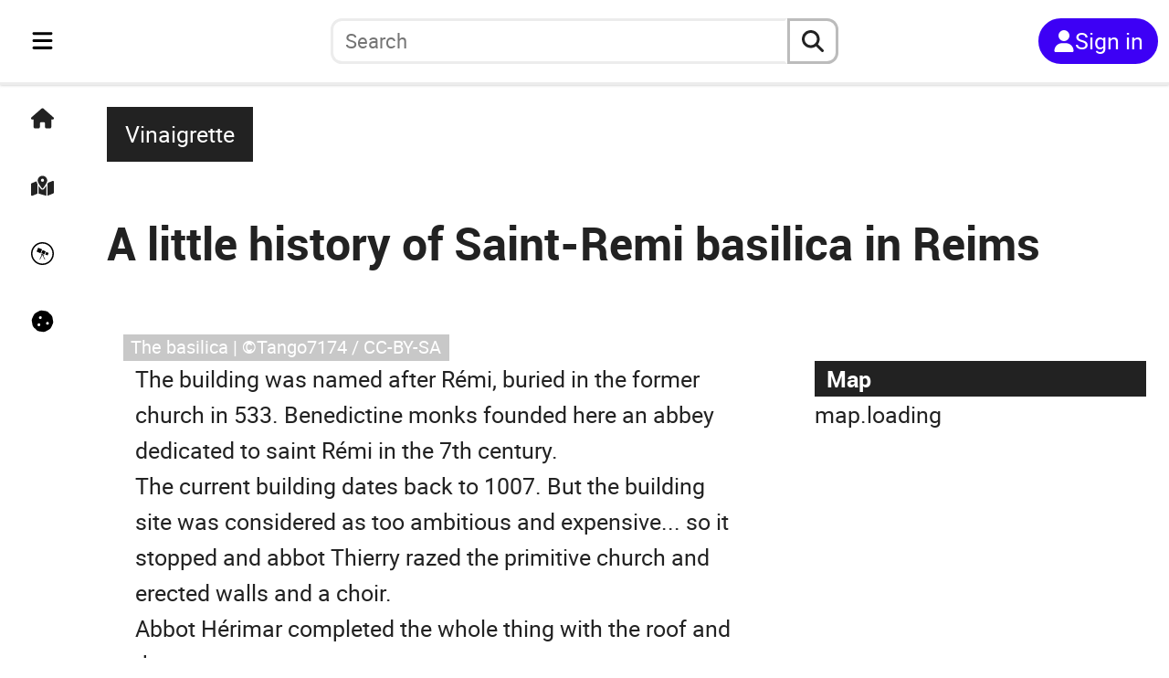

--- FILE ---
content_type: text/css; charset=UTF-8
request_url: https://en.anecdotrip.com/_next/static/css/9df7575e8a7cf315.css
body_size: 2227
content:
@keyframes Footer_fadeTime__kDWub{to{opacity:1}}@keyframes Footer_fade__WRt4A{to{opacity:1}}@keyframes Footer_fadeTranslate__iIoHN{to{opacity:1;transform:translate(-50%,-50%)}}.Footer_footer__5GaTr{display:flex;flex-direction:column;row-gap:clamp(1.2rem,.8vw + .9rem,3rem);background-color:#fff;border-top:3px solid hsl(0,0%,50%);margin-top:var(--space-section)}.Footer_footer__5GaTr .Footer_head__UW_rx{display:flex;flex-direction:row;justify-content:space-between}.Footer_footer__5GaTr .Footer_head__UW_rx .Footer_signin__mTpAG .Footer_btn__xqV17{display:inline-block;white-space:nowrap;padding:calc(1.6180339887*clamp(1.4rem,1vw + 1rem,4rem)/2);font-size:clamp(1.4rem,1vw + 1rem,4rem);font-weight:700;background-color:#3d00f5;color:#fff;transition:.25s ease-in-out;border:3px solid #3d00f5}.Footer_footer__5GaTr .Footer_head__UW_rx .Footer_signin__mTpAG .Footer_btn__xqV17:hover{color:#3d00f5;background-color:#fff;border:3px solid #3d00f5}.Footer_footer__5GaTr .Footer_head__UW_rx .Footer_scrolltop__vGigW{display:flex;align-items:center;justify-content:center;padding:calc(1.6180339887*clamp(1.2rem,.8vw + .9rem,3rem)/2);font-size:clamp(1.2rem,.8vw + .9rem,3rem);line-height:calc(1.6180339887*clamp(1.2rem,.8vw + .9rem,3rem));background-color:#fff;color:var(--clr-black);border:3px solid var(--clr-black)}.Footer_footer__5GaTr .Footer_head__UW_rx .Footer_scrolltop__vGigW:hover{color:#fff;background-color:var(--clr-black);border:3px solid #fff}.Footer_footer__5GaTr .Footer_links__TBADg{display:flex;flex-direction:row;align-items:center;justify-content:space-between}.Footer_footer__5GaTr .Footer_links__TBADg .Footer_lists__6z8Pt{display:flex;flex-direction:column;align-items:flex-start;justify-content:flex-start;row-gap:clamp(1.2rem,.8vw + .9rem,3rem);font-size:clamp(1.2rem,.8vw + .9rem,3rem);line-height:calc(1.6180339887*clamp(1.2rem,.8vw + .9rem,3rem));border:3px solid #666;border-radius:clamp(1.2rem,.8vw + .9rem,3rem)}.Footer_footer__5GaTr .Footer_links__TBADg .Footer_lists__6z8Pt a span{margin-left:calc(clamp(1.2rem,.8vw + .9rem,3rem)/4)}.Footer_footer__5GaTr .Footer_links__TBADg .Footer_socials__kzZr_{display:flex;gap:calc(clamp(1.2rem,.8vw + .9rem,3rem)*2);font-size:clamp(2rem,2vw + 1.5rem,6rem);border:3px solid #666}.Footer_footer__5GaTr .Footer_links__TBADg .Footer_socials__kzZr_ .Footer_xtwitter__pQh1V:hover{color:#1d9bf0}.Footer_footer__5GaTr .Footer_links__TBADg .Footer_socials__kzZr_ .Footer_instagram___YcMG:hover{color:#e4405f}.Footer_footer__5GaTr .Footer_links__TBADg .Footer_socials__kzZr_ .Footer_facebook__7ttIU:hover{color:#3a5795}.Footer_footer__5GaTr .Footer_contact__7d8c_{display:flex;flex-direction:column;align-items:center;justify-content:center;padding:calc(clamp(1.2rem,.8vw + .9rem,3rem)/2)}.Footer_footer__5GaTr .Footer_contact__7d8c_ .Footer_btn__xqV17{display:flex;align-items:center;justify-content:center;gap:calc(clamp(1.2rem,.8vw + .9rem,3rem)/2);white-space:nowrap;padding:calc(clamp(1.2rem,.8vw + .9rem,3rem)/3) clamp(1.2rem,.8vw + .9rem,3rem);background-color:var(--clr-black);color:#fff;transition:.25s ease-in-out;border:3px solid #fff;border-radius:clamp(1.2rem,.8vw + .9rem,3rem)}.Footer_footer__5GaTr .Footer_contact__7d8c_ .Footer_btn__xqV17,.Footer_footer__5GaTr .Footer_contact__7d8c_ .Footer_btn__xqV17 span{font-size:clamp(1.2rem,.8vw + .9rem,3rem);line-height:calc(1.6180339887*clamp(1.2rem,.8vw + .9rem,3rem))}.Footer_footer__5GaTr .Footer_contact__7d8c_ .Footer_btn__xqV17:hover{color:var(--clr-black);background-color:#fff;border:3px solid var(--clr-black)}.Footer_footer__5GaTr .Footer_contact__7d8c_ .Footer_btn__xqV17:disabled{color:#fff;background-color:#666;border:none;cursor:default}@media(max-width:575.98px){.Footer_footer__5GaTr .Footer_contact__7d8c_ .Footer_btn__xqV17 svg{display:none}}.Footer_footer__5GaTr .Footer_contact__7d8c_ .Footer_copy__XzCig{opacity:0;animation:Footer_fade__WRt4A .3s ease-in-out forwards;display:flex;align-items:center;justify-content:center;gap:calc(clamp(1.2rem,.8vw + .9rem,3rem)/2);white-space:nowrap;padding:calc(clamp(1.2rem,.8vw + .9rem,3rem)/3) clamp(1.2rem,.8vw + .9rem,3rem);background-color:var(--clr-black);color:#fff;transition:.25s ease-in-out;border:3px solid #fff;border-radius:clamp(1.2rem,.8vw + .9rem,3rem)}.Footer_footer__5GaTr .Footer_contact__7d8c_ .Footer_copy__XzCig,.Footer_footer__5GaTr .Footer_contact__7d8c_ .Footer_copy__XzCig span{font-size:clamp(1.2rem,.8vw + .9rem,3rem);line-height:calc(1.6180339887*clamp(1.2rem,.8vw + .9rem,3rem))}.Footer_footer__5GaTr .Footer_contact__7d8c_ .Footer_copy__XzCig:hover{color:var(--clr-black);background-color:#fff;border:3px solid var(--clr-black)}.Footer_footer__5GaTr .Footer_contact__7d8c_ .Footer_copy__XzCig:disabled{color:#fff;background-color:#666;border:none;cursor:default}@media(max-width:575.98px){.Footer_footer__5GaTr .Footer_contact__7d8c_ .Footer_copy__XzCig svg{display:none}}.Footer_footer__5GaTr .Footer_contact__7d8c_ .Footer_copy__XzCig{min-width:calc(clamp(1.2rem,.8vw + .9rem,3rem)*16);text-align:center;cursor:pointer}.Footer_footer__5GaTr .Footer_legal__8nYhu{padding-top:calc(clamp(1.2rem,.8vw + .9rem,3rem)/2);padding-bottom:calc(1.6180339887*clamp(1.2rem,.8vw + .9rem,3rem));display:flex;flex-direction:row;flex-wrap:wrap;align-items:center;justify-content:center;font-size:clamp(1.2rem,.8vw + .9rem,3rem);line-height:calc(1.6180339887*clamp(1.2rem,.8vw + .9rem,3rem))}@media(max-width:575.98px){.Footer_footer__5GaTr{padding-bottom:var(--minifooter-height)}.Footer_footer__5GaTr .Footer_head__UW_rx{padding:calc(1.6180339887*clamp(1.2rem,.8vw + .9rem,3rem)) var(--mobile-pad)}.Footer_footer__5GaTr .Footer_links__TBADg{padding-left:var(--mobile-pad)}.Footer_footer__5GaTr .Footer_links__TBADg .Footer_lists__6z8Pt{padding:clamp(1.2rem,.8vw + .9rem,3rem)}.Footer_footer__5GaTr .Footer_links__TBADg .Footer_socials__kzZr_{flex-direction:column;padding:clamp(1.2rem,.8vw + .9rem,3rem);border-radius:clamp(1.2rem,.8vw + .9rem,3rem);margin-right:var(--mobile-pad)}.Footer_footer__5GaTr .Footer_legal__8nYhu{row-gap:clamp(1.2rem,.8vw + .9rem,3rem)}.Footer_footer__5GaTr .Footer_legal__8nYhu a{text-align:center;flex:50% 1}}@media(min-width:576px)and (max-width:767.98px){.Footer_footer__5GaTr{padding-bottom:var(--minifooter-height)}.Footer_footer__5GaTr .Footer_head__UW_rx{padding:calc(1.6180339887*clamp(1.2rem,.8vw + .9rem,3rem)) var(--tablet-pad)}.Footer_footer__5GaTr .Footer_links__TBADg{flex-grow:1;padding-left:var(--tablet-pad)}.Footer_footer__5GaTr .Footer_links__TBADg .Footer_lists__6z8Pt{padding:calc(1.6180339887*clamp(1.2rem,.8vw + .9rem,3rem))}.Footer_footer__5GaTr .Footer_links__TBADg .Footer_socials__kzZr_{margin-right:var(--tablet-pad);flex-direction:row;border-radius:clamp(1.2rem,.8vw + .9rem,3rem);padding:calc(1.6180339887*clamp(1.2rem,.8vw + .9rem,3rem))}.Footer_footer__5GaTr .Footer_legal__8nYhu{gap:calc(clamp(1.2rem,.8vw + .9rem,3rem)*3)}}@media(min-width:768px)and (max-width:1199.98px){.Footer_footer__5GaTr{padding:0 var(--header-height)}.Footer_footer__5GaTr .Footer_head__UW_rx{padding:clamp(1.2rem,.8vw + .9rem,3rem)}.Footer_footer__5GaTr .Footer_links__TBADg{padding-left:clamp(1.2rem,.8vw + .9rem,3rem);padding-right:clamp(1.2rem,.8vw + .9rem,3rem)}.Footer_footer__5GaTr .Footer_links__TBADg .Footer_lists__6z8Pt{padding:calc(1.6180339887*clamp(1.2rem,.8vw + .9rem,3rem))}.Footer_footer__5GaTr .Footer_links__TBADg .Footer_socials__kzZr_{flex-direction:row;border-radius:clamp(1.2rem,.8vw + .9rem,3rem);padding:calc(1.6180339887*clamp(1.2rem,.8vw + .9rem,3rem))}.Footer_footer__5GaTr .Footer_legal__8nYhu{gap:calc(clamp(1.2rem,.8vw + .9rem,3rem)*3)}}@media(min-width:1200px){.Footer_footer__5GaTr{padding:0 var(--header-height)}.Footer_footer__5GaTr .Footer_head__UW_rx{padding:clamp(1.2rem,.8vw + .9rem,3rem)}.Footer_footer__5GaTr .Footer_links__TBADg{padding-left:clamp(1.2rem,.8vw + .9rem,3rem);padding-right:clamp(1.2rem,.8vw + .9rem,3rem)}.Footer_footer__5GaTr .Footer_links__TBADg .Footer_lists__6z8Pt{padding:clamp(1.2rem,.8vw + .9rem,3rem) calc(1.6180339887*clamp(1.2rem,.8vw + .9rem,3rem))}.Footer_footer__5GaTr .Footer_links__TBADg .Footer_socials__kzZr_{flex-direction:row;padding:clamp(1.2rem,.8vw + .9rem,3rem);border-radius:clamp(1.2rem,.8vw + .9rem,3rem)}.Footer_footer__5GaTr .Footer_legal__8nYhu{gap:calc(clamp(1.2rem,.8vw + .9rem,3rem)*3)}}@keyframes ActionBar_fadeTime__vzCAg{to{opacity:1}}@keyframes ActionBar_fade___OVGG{to{opacity:1}}@keyframes ActionBar_fadeTranslate__0dLM_{to{opacity:1;transform:translate(-50%,-50%)}}.ActionBar_funcs__75H_6 .ActionBar_min__4stbz{display:flex;flex-direction:column;align-items:flex-end}.ActionBar_funcs__75H_6 .ActionBar_min__4stbz button{display:flex;align-items:center;justify-content:center;white-space:nowrap;padding:calc(clamp(1.2rem,.8vw + .9rem,3rem)/3) calc(clamp(1.2rem,.8vw + .9rem,3rem)/2);font-size:clamp(1.2rem,.8vw + .9rem,3rem);background-color:rgba(0,0,0,0);color:rgba(122,122,122,.5);transition:.25s ease-in-out;border:3px solid rgba(122,122,122,.5);border-radius:clamp(1.2rem,.8vw + .9rem,3rem);height:calc(clamp(1.2rem,.8vw + .9rem,3rem)*2.2)}.ActionBar_funcs__75H_6 .ActionBar_min__4stbz button:hover{color:#fff;background-color:#666;border:3px solid #666}.ActionBar_funcs__75H_6 .ActionBar_min__4stbz button.ActionBar_active__YuNay{color:#fff;background-color:rgba(0,0,0,.9);border:3px solid rgba(0,0,0,.9)}@media(max-width:575.98px){.ActionBar_funcs__75H_6{position:fixed;top:var(--header-height);right:clamp(1.2rem,.8vw + .9rem,3rem);z-index:2;border-radius:clamp(1.2rem,.8vw + .9rem,3rem) 0 0 clamp(1.2rem,.8vw + .9rem,3rem);color:#fff;background-color:#3d00f5}.ActionBar_funcs__75H_6 .ActionBar_max__9nUPf{display:flex;flex-direction:column;border:3px solid rgba(122,122,122,.5)}.ActionBar_funcs__75H_6 .ActionBar_max__9nUPf.ActionBar_hide__PLDIH{display:none}.ActionBar_funcs__75H_6 .ActionBar_max__9nUPf.ActionBar_show__ZSKpY{box-shadow:0 calc(clamp(1.2rem,.8vw + .9rem,3rem)/2) calc(clamp(1.2rem,.8vw + .9rem,3rem)*2) rgba(122,122,122,.5);position:absolute;top:calc(clamp(1.2rem,.8vw + .9rem,3rem)*2.7);right:0}.ActionBar_funcs__75H_6 .ActionBar_min__4stbz{position:absolute;top:calc(clamp(1.2rem,.8vw + .9rem,3rem)/2);right:0}}@media(min-width:576px)and (max-width:767.98px){.ActionBar_funcs__75H_6{position:fixed;top:var(--header-height);right:clamp(1.2rem,.8vw + .9rem,3rem);z-index:2}.ActionBar_funcs__75H_6 .ActionBar_max__9nUPf{display:flex;flex-direction:column;border:3px solid rgba(122,122,122,.5)}.ActionBar_funcs__75H_6 .ActionBar_max__9nUPf.ActionBar_hide__PLDIH{display:none}.ActionBar_funcs__75H_6 .ActionBar_max__9nUPf.ActionBar_show__ZSKpY{box-shadow:0 calc(clamp(1.2rem,.8vw + .9rem,3rem)/2) calc(clamp(1.2rem,.8vw + .9rem,3rem)*2) rgba(122,122,122,.5);position:absolute;top:calc(clamp(1.2rem,.8vw + .9rem,3rem)*2.7);right:0}.ActionBar_funcs__75H_6 .ActionBar_max__9nUPf>* p{padding-right:calc(clamp(1.2rem,.8vw + .9rem,3rem)/4)}.ActionBar_funcs__75H_6 .ActionBar_max__9nUPf>* span{display:inline}.ActionBar_funcs__75H_6 .ActionBar_min__4stbz{position:absolute;top:calc(clamp(1.2rem,.8vw + .9rem,3rem)/2);right:0}}@media(min-width:768px)and (max-width:991.98px){.ActionBar_funcs__75H_6{position:fixed;top:calc(var(--header-height) + clamp(1.2rem,.8vw + .9rem,3rem));right:clamp(1.2rem,.8vw + .9rem,3rem);z-index:2}.ActionBar_funcs__75H_6 .ActionBar_max__9nUPf{display:flex;flex-direction:column;border:3px solid rgba(122,122,122,.5)}.ActionBar_funcs__75H_6 .ActionBar_max__9nUPf.ActionBar_hide__PLDIH{display:none}.ActionBar_funcs__75H_6 .ActionBar_max__9nUPf.ActionBar_show__ZSKpY{box-shadow:0 calc(clamp(1.2rem,.8vw + .9rem,3rem)/2) calc(clamp(1.2rem,.8vw + .9rem,3rem)*2) rgba(122,122,122,.5);position:absolute;top:calc(clamp(1.2rem,.8vw + .9rem,3rem)*2.7);right:0}.ActionBar_funcs__75H_6 .ActionBar_max__9nUPf.ActionBar_show__ZSKpY>* p{padding-right:calc(clamp(1.2rem,.8vw + .9rem,3rem)/4)}.ActionBar_funcs__75H_6 .ActionBar_min__4stbz{position:absolute;top:calc(clamp(1.2rem,.8vw + .9rem,3rem)/2);right:0}}@media(min-width:992px){.ActionBar_funcs__75H_6{margin-top:calc(1.6180339887*clamp(1.2rem,.8vw + .9rem,3rem))}.ActionBar_funcs__75H_6 .ActionBar_max__9nUPf{display:flex;flex-direction:row;flex-wrap:wrap;align-items:center;justify-content:flex-end;gap:3px}.ActionBar_funcs__75H_6 .ActionBar_max__9nUPf>* p{padding-right:calc(clamp(1.2rem,.8vw + .9rem,3rem)/4)}.ActionBar_funcs__75H_6 .ActionBar_min__4stbz{display:none}}@keyframes Report_fadeTime__rF0hc{to{opacity:1}}@keyframes Report_fade__e78B9{to{opacity:1}}@keyframes Report_fadeTranslate__g_W0r{to{opacity:1;transform:translate(-50%,-50%)}}@media(max-width:991.98px){.Report_report__QH1aa{flex-direction:row;text-align:left;gap:calc(clamp(1.2rem,.8vw + .9rem,3rem)/2);display:flex;align-items:center;justify-content:center;white-space:nowrap;padding:calc(clamp(1.2rem,.8vw + .9rem,3rem)/3) calc(clamp(1.2rem,.8vw + .9rem,3rem)/2);font-size:clamp(1.2rem,.8vw + .9rem,3rem);background-color:#fff;color:rgba(0,0,0,.9);transition:.25s ease-in-out;height:calc(clamp(1.2rem,.8vw + .9rem,3rem)*2.2);border-left:3px solid #666;border-right:3px solid #666}.Report_report__QH1aa:first-child{border-top:3px solid #666}.Report_report__QH1aa:last-child{border-bottom:3px solid #666}.Report_report__QH1aa span{margin:0 calc(clamp(1.2rem,.8vw + .9rem,3rem)/3)}.Report_report__QH1aa:hover{color:#fff;background-color:rgba(0,0,0,.9);border:3px solid rgba(0,0,0,.9)}.Report_report__QH1aa svg{flex:0 0 clamp(1.2rem,.8vw + .9rem,3rem)}.Report_report__QH1aa span{display:block;flex:1 1}}@media(min-width:992px){.Report_report__QH1aa{display:flex;align-items:center;justify-content:center;gap:calc(clamp(1.2rem,.8vw + .9rem,3rem)/2);white-space:nowrap;padding:calc(clamp(1.2rem,.8vw + .9rem,3rem)/3) clamp(1.2rem,.8vw + .9rem,3rem);background-color:#fff;color:var(--clr-black);transition:.25s ease-in-out;border:3px solid var(--clr-black);border-radius:clamp(1.2rem,.8vw + .9rem,3rem)}.Report_report__QH1aa,.Report_report__QH1aa span{font-size:clamp(1.2rem,.8vw + .9rem,3rem);line-height:calc(1.6180339887*clamp(1.2rem,.8vw + .9rem,3rem))}.Report_report__QH1aa:hover{color:#fff;background-color:var(--clr-black);border:3px solid #fff}.Report_report__QH1aa:disabled{color:#fff;background-color:#666;border:none;cursor:default}}@media(min-width:992px)and (max-width:575.98px){.Report_report__QH1aa svg{display:none}}@keyframes LaterAdd_fadeTime__6VVbg{to{opacity:1}}@keyframes LaterAdd_fade__pAnhg{to{opacity:1}}@keyframes LaterAdd_fadeTranslate__56ed1{to{opacity:1;transform:translate(-50%,-50%)}}@media(max-width:991.98px){.LaterAdd_later__QJO_E{flex-direction:row;text-align:left;gap:calc(clamp(1.2rem,.8vw + .9rem,3rem)/2);display:flex;align-items:center;justify-content:center;white-space:nowrap;padding:calc(clamp(1.2rem,.8vw + .9rem,3rem)/3) calc(clamp(1.2rem,.8vw + .9rem,3rem)/2);font-size:clamp(1.2rem,.8vw + .9rem,3rem);background-color:#fff;color:rgba(0,0,0,.9);transition:.25s ease-in-out;height:calc(clamp(1.2rem,.8vw + .9rem,3rem)*2.2);border-left:3px solid #666;border-right:3px solid #666}.LaterAdd_later__QJO_E:first-child{border-top:3px solid #666}.LaterAdd_later__QJO_E:last-child{border-bottom:3px solid #666}.LaterAdd_later__QJO_E span{margin:0 calc(clamp(1.2rem,.8vw + .9rem,3rem)/3)}.LaterAdd_later__QJO_E:hover{color:#fff;background-color:rgba(0,0,0,.9);border:3px solid rgba(0,0,0,.9)}.LaterAdd_later__QJO_E svg{flex:0 0 clamp(1.2rem,.8vw + .9rem,3rem)}.LaterAdd_later__QJO_E span{flex:1 1}}@media(min-width:992px){.LaterAdd_later__QJO_E{display:flex;align-items:center;justify-content:center;gap:calc(clamp(1.2rem,.8vw + .9rem,3rem)/2);white-space:nowrap;padding:calc(clamp(1.2rem,.8vw + .9rem,3rem)/3) clamp(1.2rem,.8vw + .9rem,3rem);background-color:#fff;color:var(--clr-black);transition:.25s ease-in-out;border:3px solid var(--clr-black);border-radius:clamp(1.2rem,.8vw + .9rem,3rem)}.LaterAdd_later__QJO_E,.LaterAdd_later__QJO_E span{font-size:clamp(1.2rem,.8vw + .9rem,3rem);line-height:calc(1.6180339887*clamp(1.2rem,.8vw + .9rem,3rem))}.LaterAdd_later__QJO_E:hover{color:#fff;background-color:var(--clr-black);border:3px solid #fff}.LaterAdd_later__QJO_E:disabled{color:#fff;background-color:#666;border:none;cursor:default}}@media(min-width:992px)and (max-width:575.98px){.LaterAdd_later__QJO_E svg{display:none}}@keyframes Like_fadeTime__HQSnH{to{opacity:1}}@keyframes Like_fade__oLzlr{to{opacity:1}}@keyframes Like_fadeTranslate__q40rI{to{opacity:1;transform:translate(-50%,-50%)}}@media(max-width:991.98px){.Like_like__7V7ez{flex-direction:row;text-align:left;gap:calc(clamp(1.2rem,.8vw + .9rem,3rem)/2);display:flex;align-items:center;justify-content:center;white-space:nowrap;padding:calc(clamp(1.2rem,.8vw + .9rem,3rem)/3) calc(clamp(1.2rem,.8vw + .9rem,3rem)/2);font-size:clamp(1.2rem,.8vw + .9rem,3rem);background-color:#fff;color:rgba(0,0,0,.9);transition:.25s ease-in-out;height:calc(clamp(1.2rem,.8vw + .9rem,3rem)*2.2);border-left:3px solid #666;border-right:3px solid #666}.Like_like__7V7ez:first-child{border-top:3px solid #666}.Like_like__7V7ez:last-child{border-bottom:3px solid #666}.Like_like__7V7ez span{margin:0 calc(clamp(1.2rem,.8vw + .9rem,3rem)/3)}.Like_like__7V7ez:hover{color:#fff;background-color:rgba(0,0,0,.9);border:3px solid rgba(0,0,0,.9)}.Like_like__7V7ez svg{flex:0 0 clamp(1.2rem,.8vw + .9rem,3rem)}.Like_like__7V7ez span{flex:100% 1}}@media(min-width:992px){.Like_like__7V7ez{display:flex;align-items:center;justify-content:center;gap:calc(clamp(1.2rem,.8vw + .9rem,3rem)/2);white-space:nowrap;padding:calc(clamp(1.2rem,.8vw + .9rem,3rem)/3) clamp(1.2rem,.8vw + .9rem,3rem);background-color:#fff;color:var(--clr-black);transition:.25s ease-in-out;border:3px solid var(--clr-black);border-radius:clamp(1.2rem,.8vw + .9rem,3rem)}.Like_like__7V7ez,.Like_like__7V7ez span{font-size:clamp(1.2rem,.8vw + .9rem,3rem);line-height:calc(1.6180339887*clamp(1.2rem,.8vw + .9rem,3rem))}.Like_like__7V7ez:hover{color:#fff;background-color:var(--clr-black);border:3px solid #fff}.Like_like__7V7ez:disabled{color:#fff;background-color:#666;border:none;cursor:default}}@media(min-width:992px)and (max-width:575.98px){.Like_like__7V7ez svg{display:none}}@keyframes EditBtn_fadeTime__9I4_B{to{opacity:1}}@keyframes EditBtn_fade__21HkE{to{opacity:1}}@keyframes EditBtn_fadeTranslate__5VZdT{to{opacity:1;transform:translate(-50%,-50%)}}@media(max-width:991.98px){.EditBtn_edit__bORFt{flex-direction:row;text-align:left;gap:calc(clamp(1.2rem,.8vw + .9rem,3rem)/2);display:flex;align-items:center;justify-content:center;white-space:nowrap;padding:calc(clamp(1.2rem,.8vw + .9rem,3rem)/3) calc(clamp(1.2rem,.8vw + .9rem,3rem)/2);font-size:clamp(1.2rem,.8vw + .9rem,3rem);background-color:#fff;color:rgba(0,0,0,.9);transition:.25s ease-in-out;height:calc(clamp(1.2rem,.8vw + .9rem,3rem)*2.2);border-left:3px solid #666;border-right:3px solid #666}.EditBtn_edit__bORFt:first-child{border-top:3px solid #666}.EditBtn_edit__bORFt:last-child{border-bottom:3px solid #666}.EditBtn_edit__bORFt span{margin:0 calc(clamp(1.2rem,.8vw + .9rem,3rem)/3)}.EditBtn_edit__bORFt:hover{color:#fff;background-color:rgba(0,0,0,.9);border:3px solid rgba(0,0,0,.9)}.EditBtn_edit__bORFt svg{flex:0 0 clamp(1.2rem,.8vw + .9rem,3rem)}.EditBtn_edit__bORFt span{flex:100% 1}}@media(min-width:992px){.EditBtn_edit__bORFt{display:flex;align-items:center;justify-content:center;gap:calc(clamp(1.2rem,.8vw + .9rem,3rem)/2);white-space:nowrap;padding:calc(clamp(1.2rem,.8vw + .9rem,3rem)/3) clamp(1.2rem,.8vw + .9rem,3rem);background-color:#fff;color:var(--clr-black);transition:.25s ease-in-out;border:3px solid var(--clr-black);border-radius:clamp(1.2rem,.8vw + .9rem,3rem)}.EditBtn_edit__bORFt,.EditBtn_edit__bORFt span{font-size:clamp(1.2rem,.8vw + .9rem,3rem);line-height:calc(1.6180339887*clamp(1.2rem,.8vw + .9rem,3rem))}.EditBtn_edit__bORFt:hover{color:#fff;background-color:var(--clr-black);border:3px solid #fff}.EditBtn_edit__bORFt:disabled{color:#fff;background-color:#666;border:none;cursor:default}}@media(min-width:992px)and (max-width:575.98px){.EditBtn_edit__bORFt svg{display:none}}@keyframes LoadMore_fadeTime__Lbaqv{to{opacity:1}}@keyframes LoadMore_fade__Qf5q9{to{opacity:1}}@keyframes LoadMore_fadeTranslate__wjMgK{to{opacity:1;transform:translate(-50%,-50%)}}.LoadMore_more__yDf4i{margin:calc(1.6180339887*clamp(2rem,2vw + 1.5rem,6rem)) auto 0;display:flex;flex-direction:row;align-items:center;gap:calc(clamp(1.2rem,.8vw + .9rem,3rem)/2);justify-content:center;color:#fff;background-color:#3d00f5;font-size:clamp(1.2rem,.8vw + .9rem,3rem);padding:calc(clamp(1.2rem,.8vw + .9rem,3rem)/2) clamp(1.2rem,.8vw + .9rem,3rem);border-radius:clamp(1.2rem,.8vw + .9rem,3rem);border:3px solid #3d00f5;box-shadow:3px solid #3d00f5}.LoadMore_more__yDf4i:hover{background-color:#fff;color:#3d00f5}.LoadMore_loading__Vw_HC span{background-color:var(--clr-black);color:#fff;font-weight:700;text-align:center;font-size:clamp(2rem,2vw + 1.5rem,6rem);line-height:calc(1.6180339887*clamp(2rem,2vw + 1.5rem,6rem))}

--- FILE ---
content_type: text/css; charset=UTF-8
request_url: https://en.anecdotrip.com/_next/static/css/53a370104e8ccbe2.css
body_size: 3614
content:
@keyframes Anecdote_fadeTime__RozZs{to{opacity:1}}@keyframes Anecdote_fade__VY_fS{to{opacity:1}}@keyframes Anecdote_fadeTranslate__lZkaq{to{opacity:1;transform:translate(-50%,-50%)}}@media(max-width:767.98px){.Anecdote_main__udL21{padding:var(--header-height) 0 var(--minifooter-height)}}@media(min-width:768px){.Anecdote_main__udL21{padding:var(--header-height) clamp(1.2rem,.8vw + .9rem,3rem) 0 calc(var(--header-height) + clamp(1.2rem,.8vw + .9rem,3rem))}}.Anecdote_main__udL21 .Anecdote_head__gDDR4 .Anecdote_top__S3tzU .Anecdote_by__eZw2h .Anecdote_author__a8dl7{display:inline-block;padding:calc(1.6180339887*clamp(1.2rem,.8vw + .9rem,3rem)/4) calc(1.6180339887*clamp(1.2rem,.8vw + .9rem,3rem)/2);min-height:calc(1.6180339887*clamp(1.2rem,.8vw + .9rem,3rem)*1.5);min-width:calc(clamp(1.2rem,.8vw + .9rem,3rem)*6);background-color:var(--clr-black);color:#fff;font-size:clamp(1.2rem,.8vw + .9rem,3rem);line-height:calc(1.6180339887*clamp(1.2rem,.8vw + .9rem,3rem))}.Anecdote_main__udL21 .Anecdote_head__gDDR4 .Anecdote_top__S3tzU .Anecdote_chips__AMN5V{margin:clamp(1.2rem,.8vw + .9rem,3rem) 0}.Anecdote_main__udL21 .Anecdote_head__gDDR4 .Anecdote_top__S3tzU h1{font-size:clamp(2rem,2vw + 1.5rem,6rem);line-height:calc(1.6180339887*clamp(2rem,2vw + 1.5rem,6rem));font-weight:700;margin-top:clamp(1.2rem,.8vw + .9rem,3rem)}.Anecdote_main__udL21 .Anecdote_head__gDDR4 .Anecdote_meta__4Xccq .Anecdote_actions__aABzJ{position:relative}.Anecdote_main__udL21 .Anecdote_content__yVkIP .Anecdote_body__E2j6b{margin:0 auto;max-width:calc(clamp(1.2rem,.8vw + .9rem,3rem)*28);word-wrap:break-word}.Anecdote_main__udL21 .Anecdote_content__yVkIP .Anecdote_body__E2j6b h2{font-size:clamp(1.6rem,1.5vw + 1.25rem,5rem);margin:calc(1.6180339887*clamp(1.2rem,.8vw + .9rem,3rem)) 0;line-height:calc(1.6180339887*clamp(1.6rem,1.5vw + 1.25rem,5rem))}.Anecdote_main__udL21 .Anecdote_content__yVkIP .Anecdote_body__E2j6b h3,.Anecdote_main__udL21 .Anecdote_content__yVkIP .Anecdote_body__E2j6b h4,.Anecdote_main__udL21 .Anecdote_content__yVkIP .Anecdote_body__E2j6b h5,.Anecdote_main__udL21 .Anecdote_content__yVkIP .Anecdote_body__E2j6b h6{font-size:clamp(1.4rem,1vw + 1rem,4rem);margin:calc(1.6180339887*clamp(1.2rem,.8vw + .9rem,3rem)) 0;line-height:calc(1.6180339887*clamp(1.4rem,1vw + 1rem,4rem))}.Anecdote_main__udL21 .Anecdote_content__yVkIP .Anecdote_body__E2j6b p,.Anecdote_main__udL21 .Anecdote_content__yVkIP .Anecdote_body__E2j6b td,.Anecdote_main__udL21 .Anecdote_content__yVkIP .Anecdote_body__E2j6b th{font-size:clamp(1.2rem,.8vw + .9rem,3rem);line-height:calc(1.6180339887*clamp(1.2rem,.8vw + .9rem,3rem))}.Anecdote_main__udL21 .Anecdote_content__yVkIP .Anecdote_body__E2j6b strong,.Anecdote_main__udL21 .Anecdote_content__yVkIP .Anecdote_body__E2j6b th{font-weight:700}.Anecdote_main__udL21 .Anecdote_content__yVkIP .Anecdote_body__E2j6b em{font-style:italic}.Anecdote_main__udL21 .Anecdote_content__yVkIP .Anecdote_body__E2j6b a[href]{color:#003df5;text-decoration:underline}.Anecdote_main__udL21 .Anecdote_content__yVkIP .Anecdote_body__E2j6b a:not([href]){color:rgba(0,0,0,.9);border-bottom:3px dotted #000;cursor:default}.Anecdote_main__udL21 .Anecdote_content__yVkIP .Anecdote_body__E2j6b blockquote{font-size:clamp(1.2rem,.8vw + .9rem,3rem);line-height:calc(1.6180339887*clamp(1.2rem,.8vw + .9rem,3rem));border-left:calc(clamp(1.2rem,.8vw + .9rem,3rem)/4) solid hsl(0,0%,50%);margin:calc(1.6180339887*clamp(1.2rem,.8vw + .9rem,3rem)) 0;padding-left:calc(clamp(1.2rem,.8vw + .9rem,3rem)/2);color:#666;font-style:italic}@media(max-width:767.98px){.Anecdote_main__udL21 .Anecdote_content__yVkIP .Anecdote_body__E2j6b blockquote{margin:0 calc(clamp(1.2rem,.8vw + .9rem,3rem)/2)}}.Anecdote_main__udL21 .Anecdote_content__yVkIP .Anecdote_body__E2j6b ul{list-style-type:disc}.Anecdote_main__udL21 .Anecdote_content__yVkIP .Anecdote_body__E2j6b ol,.Anecdote_main__udL21 .Anecdote_content__yVkIP .Anecdote_body__E2j6b ul{display:block;-webkit-margin-before:clamp(1.2rem,.8vw + .9rem,3rem);margin-block-start:clamp(1.2rem,.8vw + .9rem,3rem);-webkit-margin-after:clamp(1.2rem,.8vw + .9rem,3rem);margin-block-end:clamp(1.2rem,.8vw + .9rem,3rem);-webkit-margin-start:0;margin-inline-start:0;-webkit-margin-end:0;margin-inline-end:0;-webkit-padding-start:clamp(1.2rem,.8vw + .9rem,3rem);padding-inline-start:clamp(1.2rem,.8vw + .9rem,3rem);margin-bottom:clamp(1.2rem,.8vw + .9rem,3rem)}.Anecdote_main__udL21 .Anecdote_content__yVkIP .Anecdote_body__E2j6b ol{list-style-type:decimal}.Anecdote_main__udL21 .Anecdote_content__yVkIP .Anecdote_body__E2j6b li{font-size:clamp(1.2rem,.8vw + .9rem,3rem);line-height:calc(1.6180339887*clamp(1.2rem,.8vw + .9rem,3rem))}.Anecdote_main__udL21 .Anecdote_content__yVkIP .Anecdote_body__E2j6b li:not(:first-child){margin-top:clamp(1.2rem,.8vw + .9rem,3rem)}.Anecdote_main__udL21 .Anecdote_content__yVkIP .Anecdote_body__E2j6b sub{vertical-align:sub;font-size:clamp(.8rem,.6vw + .6rem,1.6rem)}.Anecdote_main__udL21 .Anecdote_content__yVkIP .Anecdote_body__E2j6b sup{vertical-align:super;font-size:clamp(.8rem,.6vw + .6rem,1.6rem)}.Anecdote_main__udL21 .Anecdote_content__yVkIP .Anecdote_body__E2j6b{margin-bottom:var(--space-section)}.Anecdote_main__udL21 .Anecdote_content__yVkIP .Anecdote_sources__yoo2f{margin:0 auto;max-width:calc(clamp(1.2rem,.8vw + .9rem,3rem)*28);margin-bottom:var(--space-section)}.Anecdote_main__udL21 .Anecdote_content__yVkIP .Anecdote_sources__yoo2f .Anecdote_ttl__aZG0P{font-weight:700;background-color:var(--clr-black);color:#fff;display:inline-block;padding:calc(clamp(1.2rem,.8vw + .9rem,3rem)/4) calc(clamp(1.2rem,.8vw + .9rem,3rem)/2);margin-bottom:clamp(1.2rem,.8vw + .9rem,3rem)}.Anecdote_main__udL21 .Anecdote_panel__7LPjS .Anecdote_author__a8dl7 .Anecdote_content__yVkIP,.Anecdote_main__udL21 .Anecdote_panel__7LPjS .Anecdote_characters__3nEKY .Anecdote_content__yVkIP{padding-top:clamp(1.2rem,.8vw + .9rem,3rem)}@media(max-width:575.98px){.Anecdote_main__udL21{display:flex;flex-direction:column}.Anecdote_main__udL21 .Anecdote_head__gDDR4{order:1;padding:calc(clamp(1.2rem,.8vw + .9rem,3rem)/2) calc(clamp(1.2rem,.8vw + .9rem,3rem)/2) 0}.Anecdote_main__udL21 .Anecdote_head__gDDR4 .Anecdote_meta__4Xccq{padding:clamp(1.2rem,.8vw + .9rem,3rem) 0 0}.Anecdote_main__udL21 .Anecdote_head__gDDR4 .Anecdote_meta__4Xccq .Anecdote_dates__No4rs{margin-bottom:clamp(1.2rem,.8vw + .9rem,3rem)}.Anecdote_main__udL21 .Anecdote_content__yVkIP{order:2}.Anecdote_main__udL21 .Anecdote_content__yVkIP .Anecdote_body__E2j6b>:not(.Anecdote_pic___yiOi,.Anecdote_video__s95_N,ul,ol),.Anecdote_main__udL21 .Anecdote_content__yVkIP .Anecdote_sources__yoo2f{padding:0 calc(clamp(1.2rem,.8vw + .9rem,3rem)/2)}.Anecdote_main__udL21 .Anecdote_comments__qlHPo{margin-top:var(--space-section);padding:0 var(--mobile-pad);order:4}.Anecdote_main__udL21 .Anecdote_panel__7LPjS{order:3}.Anecdote_main__udL21 .Anecdote_panel__7LPjS .Anecdote_ttl__aZG0P{background-color:var(--clr-black);color:#fff;padding:0 calc(clamp(1.2rem,.8vw + .9rem,3rem)/2);font-size:clamp(1.4rem,1vw + 1rem,4rem);line-height:calc(1.6180339887*clamp(1.4rem,1vw + 1rem,4rem));font-weight:700}.Anecdote_main__udL21 .Anecdote_panel__7LPjS .Anecdote_author__a8dl7,.Anecdote_main__udL21 .Anecdote_panel__7LPjS .Anecdote_characters__3nEKY,.Anecdote_main__udL21 .Anecdote_panel__7LPjS .Anecdote_map__otQkc{margin-top:var(--space-section)}.Anecdote_main__udL21 .Anecdote_panel__7LPjS .Anecdote_author__a8dl7 .Anecdote_content__yVkIP{padding:0 var(--mobile-pad)}}@media(min-width:576px)and (max-width:767.98px){.Anecdote_main__udL21{display:flex;flex-direction:column}.Anecdote_main__udL21 .Anecdote_head__gDDR4{order:1;padding:calc(clamp(1.2rem,.8vw + .9rem,3rem)/2) calc(clamp(1.2rem,.8vw + .9rem,3rem)/2) 0}.Anecdote_main__udL21 .Anecdote_head__gDDR4 .Anecdote_top__S3tzU .Anecdote_chips__AMN5V{margin-bottom:calc(clamp(1.2rem,.8vw + .9rem,3rem)/2)}.Anecdote_main__udL21 .Anecdote_head__gDDR4 .Anecdote_meta__4Xccq{padding:clamp(1.2rem,.8vw + .9rem,3rem) 0}.Anecdote_main__udL21 .Anecdote_head__gDDR4 .Anecdote_meta__4Xccq .Anecdote_dates__No4rs{margin-bottom:clamp(1.2rem,.8vw + .9rem,3rem)}.Anecdote_main__udL21 .Anecdote_content__yVkIP{order:2}.Anecdote_main__udL21 .Anecdote_content__yVkIP .Anecdote_body__E2j6b>:not(.Anecdote_pic___yiOi,.Anecdote_video__s95_N,ul,ol),.Anecdote_main__udL21 .Anecdote_content__yVkIP .Anecdote_sources__yoo2f{padding:0 calc(clamp(1.2rem,.8vw + .9rem,3rem)/2)}.Anecdote_main__udL21 .Anecdote_comments__qlHPo{margin-top:var(--space-section);padding:0 var(--tablet-pad);order:4}.Anecdote_main__udL21 .Anecdote_panel__7LPjS{order:3}.Anecdote_main__udL21 .Anecdote_panel__7LPjS .Anecdote_ttl__aZG0P{background-color:var(--clr-black);color:#fff;padding:0 calc(clamp(1.2rem,.8vw + .9rem,3rem)/2);font-size:clamp(1.4rem,1vw + 1rem,4rem);line-height:calc(1.6180339887*clamp(1.4rem,1vw + 1rem,4rem));font-weight:700}.Anecdote_main__udL21 .Anecdote_panel__7LPjS .Anecdote_author__a8dl7,.Anecdote_main__udL21 .Anecdote_panel__7LPjS .Anecdote_characters__3nEKY,.Anecdote_main__udL21 .Anecdote_panel__7LPjS .Anecdote_map__otQkc{margin-top:calc(clamp(1.2rem,.8vw + .9rem,3rem)*4)}.Anecdote_main__udL21 .Anecdote_panel__7LPjS .Anecdote_author__a8dl7 .Anecdote_content__yVkIP{padding:0 var(--tablet-pad)}}@media(min-width:768px)and (max-width:991.98px){.Anecdote_main__udL21{display:flex;flex-direction:column}.Anecdote_main__udL21 .Anecdote_head__gDDR4{order:1;padding:clamp(1.2rem,.8vw + .9rem,3rem) 0 0}.Anecdote_main__udL21 .Anecdote_head__gDDR4 .Anecdote_top__S3tzU .Anecdote_chips__AMN5V{margin-bottom:calc(clamp(1.2rem,.8vw + .9rem,3rem)/2)}.Anecdote_main__udL21 .Anecdote_head__gDDR4 .Anecdote_meta__4Xccq{padding:clamp(1.2rem,.8vw + .9rem,3rem) 0 0}.Anecdote_main__udL21 .Anecdote_head__gDDR4 .Anecdote_meta__4Xccq .Anecdote_dates__No4rs{margin-bottom:clamp(1.2rem,.8vw + .9rem,3rem)}.Anecdote_main__udL21 .Anecdote_content__yVkIP{order:2}.Anecdote_main__udL21 .Anecdote_content__yVkIP .Anecdote_body__E2j6b,.Anecdote_main__udL21 .Anecdote_content__yVkIP .Anecdote_sources__yoo2f{padding:0 calc(clamp(1.2rem,.8vw + .9rem,3rem)/2)}.Anecdote_main__udL21 .Anecdote_comments__qlHPo{order:4}.Anecdote_main__udL21 .Anecdote_panel__7LPjS{order:3}.Anecdote_main__udL21 .Anecdote_panel__7LPjS .Anecdote_ttl__aZG0P{background-color:var(--clr-black);color:#fff;padding:0 calc(clamp(1.2rem,.8vw + .9rem,3rem)/2);font-size:clamp(1.4rem,1vw + 1rem,4rem);line-height:calc(1.6180339887*clamp(1.4rem,1vw + 1rem,4rem));font-weight:700}.Anecdote_main__udL21 .Anecdote_panel__7LPjS .Anecdote_author__a8dl7,.Anecdote_main__udL21 .Anecdote_panel__7LPjS .Anecdote_characters__3nEKY,.Anecdote_main__udL21 .Anecdote_panel__7LPjS .Anecdote_map__otQkc{margin-bottom:var(--space-section)}}@media(min-width:992px){.Anecdote_main__udL21{display:grid;grid-template-columns:2fr 1fr;grid-column-gap:calc(clamp(1.2rem,.8vw + .9rem,3rem)*2);column-gap:calc(clamp(1.2rem,.8vw + .9rem,3rem)*2)}.Anecdote_main__udL21 .Anecdote_head__gDDR4{grid-row:1;grid-column:1/span 2;padding:clamp(1.2rem,.8vw + .9rem,3rem) 0 0}.Anecdote_main__udL21 .Anecdote_head__gDDR4 .Anecdote_top__S3tzU .Anecdote_chips__AMN5V{margin-bottom:calc(clamp(1.2rem,.8vw + .9rem,3rem)/2)}.Anecdote_main__udL21 .Anecdote_head__gDDR4 .Anecdote_meta__4Xccq{padding:clamp(1.2rem,.8vw + .9rem,3rem) 0 0}.Anecdote_main__udL21 .Anecdote_head__gDDR4 .Anecdote_meta__4Xccq .Anecdote_dates__No4rs{margin-bottom:clamp(1.2rem,.8vw + .9rem,3rem)}.Anecdote_main__udL21 .Anecdote_content__yVkIP{grid-row:2;grid-column:1}.Anecdote_main__udL21 .Anecdote_content__yVkIP .Anecdote_illustration__a_KQa{margin:0 auto;max-width:calc(clamp(1.2rem,.8vw + .9rem,3rem)*28)}.Anecdote_main__udL21 .Anecdote_content__yVkIP .Anecdote_body__E2j6b,.Anecdote_main__udL21 .Anecdote_content__yVkIP .Anecdote_sources__yoo2f{padding:0 calc(clamp(1.2rem,.8vw + .9rem,3rem)/2)}.Anecdote_main__udL21 .Anecdote_comments__qlHPo{grid-row:3;grid-column:1}.Anecdote_main__udL21 .Anecdote_panel__7LPjS{grid-row:2;grid-column:2;min-width:300px;padding-top:calc(1.6180339887*clamp(1.6rem,1.5vw + 1.25rem,5rem));display:flex;flex-direction:column;position:relative}.Anecdote_main__udL21 .Anecdote_panel__7LPjS .Anecdote_ttl__aZG0P{background-color:var(--clr-black);color:#fff;padding:0 calc(clamp(1.2rem,.8vw + .9rem,3rem)/2);font-size:clamp(1.2rem,.8vw + .9rem,3rem);line-height:calc(1.6180339887*clamp(1.2rem,.8vw + .9rem,3rem));font-weight:700}.Anecdote_main__udL21 .Anecdote_panel__7LPjS .Anecdote_author__a8dl7{position:-webkit-sticky;position:sticky;top:calc(var(--header-height) + clamp(1.2rem,.8vw + .9rem,3rem))}.Anecdote_main__udL21 .Anecdote_panel__7LPjS .Anecdote_characters__3nEKY,.Anecdote_main__udL21 .Anecdote_panel__7LPjS .Anecdote_map__otQkc{margin-bottom:calc(clamp(1.2rem,.8vw + .9rem,3rem)*3)}}@keyframes Video_fadeTime___kE9Z{to{opacity:1}}@keyframes Video_fade__U7wvG{to{opacity:1}}@keyframes Video_fadeTranslate__np7bx{to{opacity:1;transform:translate(-50%,-50%)}}.Video_video__kcCVz{width:100%;aspect-ratio:16/9;margin:calc(1.6180339887*clamp(1.6rem,1.5vw + 1.25rem,5rem)) auto;padding:56.5% 0 0;position:relative}.Video_video__kcCVz iframe{position:absolute;top:0;left:0;width:100%;height:100%;border:none}.Video_video__kcCVz .Video_blocked__rEyjL{background-color:#ececec;position:absolute;top:0;left:0;width:100%;aspect-ratio:16/9;display:flex;flex-direction:column;align-items:center;justify-content:center;padding:calc(1.6180339887*clamp(1.2rem,.8vw + .9rem,3rem)) calc(1.6180339887*clamp(1.2rem,.8vw + .9rem,3rem)*2)}.Video_video__kcCVz .Video_blocked__rEyjL p{text-align:center;margin-bottom:clamp(1.2rem,.8vw + .9rem,3rem)}.Video_video__kcCVz .Video_blocked__rEyjL .Video_unblock__dR4LO{display:flex;align-items:center;justify-content:center;gap:calc(clamp(1.2rem,.8vw + .9rem,3rem)/2);white-space:nowrap;padding:calc(clamp(1.2rem,.8vw + .9rem,3rem)/3) clamp(1.2rem,.8vw + .9rem,3rem);background-color:var(--clr-black);color:#fff;transition:.25s ease-in-out;border:3px solid #fff;border-radius:clamp(1.2rem,.8vw + .9rem,3rem)}.Video_video__kcCVz .Video_blocked__rEyjL .Video_unblock__dR4LO,.Video_video__kcCVz .Video_blocked__rEyjL .Video_unblock__dR4LO span{font-size:clamp(1.2rem,.8vw + .9rem,3rem);line-height:calc(1.6180339887*clamp(1.2rem,.8vw + .9rem,3rem))}.Video_video__kcCVz .Video_blocked__rEyjL .Video_unblock__dR4LO:hover{color:var(--clr-black);background-color:#fff;border:3px solid var(--clr-black)}.Video_video__kcCVz .Video_blocked__rEyjL .Video_unblock__dR4LO:disabled{color:#fff;background-color:#666;border:none;cursor:default}@media(max-width:575.98px){.Video_video__kcCVz .Video_blocked__rEyjL .Video_unblock__dR4LO svg{display:none}}@keyframes MapSm_fadeTime__ZHb_P{to{opacity:1}}@keyframes MapSm_fade__Tth16{to{opacity:1}}@keyframes MapSm_fadeTranslate__kbHY6{to{opacity:1;transform:translate(-50%,-50%)}}.MapSm_content__s0edu{container-type:inline-size;container-name:content}.MapSm_content__s0edu .MapSm_links__ixqgA ul{list-style-type:none;padding:0;margin:0}.MapSm_content__s0edu .MapSm_links__ixqgA ul li:not(:last-child){border-bottom:3px solid #ececec}.MapSm_content__s0edu .MapSm_links__ixqgA ul li a{display:block;font-size:clamp(1.2rem,.8vw + .9rem,3rem);line-height:calc(1.6180339887*clamp(1.2rem,.8vw + .9rem,3rem));padding:calc(clamp(1.2rem,.8vw + .9rem,3rem)/2) clamp(1.2rem,.8vw + .9rem,3rem)}@container content (max-width: 34vw){.MapSm_content__s0edu .MapSm_links__ixqgA .MapSm_expand__k_Q3P button{display:flex;align-items:center;justify-content:center;white-space:nowrap;padding:calc(clamp(1.2rem,.8vw + .9rem,3rem)/3) calc(clamp(1.2rem,.8vw + .9rem,3rem)/2);font-size:clamp(1.2rem,.8vw + .9rem,3rem);background-color:#fff;color:rgba(0,0,0,.9);transition:.25s ease-in-out;border:3px solid rgba(0,0,0,.9);border-radius:clamp(1.2rem,.8vw + .9rem,3rem);height:calc(clamp(1.2rem,.8vw + .9rem,3rem)*2.2)}.MapSm_content__s0edu .MapSm_links__ixqgA .MapSm_expand__k_Q3P button span{margin:0 calc(clamp(1.2rem,.8vw + .9rem,3rem)/3)}.MapSm_content__s0edu .MapSm_links__ixqgA .MapSm_expand__k_Q3P button:hover{color:#fff;background-color:rgba(0,0,0,.9);border:3px solid #fff}.MapSm_content__s0edu .MapSm_links__ixqgA .MapSm_expand__k_Q3P button:disabled{cursor:default;color:hsl(0,0%,50%);background-color:#fff;border:3px solid hsl(0,0%,50%)}@media(max-width:575.98px){.MapSm_content__s0edu .MapSm_links__ixqgA .MapSm_expand__k_Q3P button svg{display:none}}.MapSm_content__s0edu .MapSm_links__ixqgA ul{max-height:calc(clamp(1.2rem,.8vw + .9rem,3rem)*14);overflow-y:auto;overflow-x:hidden}.MapSm_content__s0edu .MapSm_links__ixqgA ul.MapSm_closed__CbozX{max-height:0;overflow:hidden}.MapSm_content__s0edu .MapSm_links__ixqgA ul.MapSm_opened__9gWCk{height:100%}}@container content (min-width: 35vw){.MapSm_content__s0edu .MapSm_links__ixqgA{border:3px solid #ececec}.MapSm_content__s0edu .MapSm_links__ixqgA .MapSm_expand__k_Q3P{display:none}}@media(max-width:767.98px){.MapSm_content__s0edu .MapSm_map__DDQha{position:relative;border-radius:.5rem}.MapSm_content__s0edu .MapSm_links__ixqgA{max-height:calc(clamp(1.2rem,.8vw + .9rem,3rem)*14);overflow-y:auto}.MapSm_content__s0edu .MapSm_links__ixqgA ul{height:100%}}@media(min-width:768px){.MapSm_content__s0edu{position:relative}@container content (min-width: 35vw){.MapSm_content__s0edu .MapSm_map__DDQha{display:inline-block;width:50%}.MapSm_content__s0edu .MapSm_links__ixqgA{display:inline-block;width:50%;max-height:calc(clamp(1.2rem,.8vw + .9rem,3rem)*14);overflow-y:auto}.MapSm_content__s0edu .MapSm_links__ixqgA ul{height:100%}}.MapSm_content__s0edu .MapSm_links__ixqgA{vertical-align:top}}@keyframes Characters_fadeTime__AOvlv{to{opacity:1}}@keyframes Characters_fade__cjOpy{to{opacity:1}}@keyframes Characters_fadeTranslate__slHQY{to{opacity:1;transform:translate(-50%,-50%)}}.Characters_listCharacters__f9BbX{max-height:calc(clamp(1.2rem,.8vw + .9rem,3rem)*20);-webkit-user-select:none;-moz-user-select:none;user-select:none;z-index:1;position:relative;overflow-x:hidden;overflow-y:auto;container-type:inline-size;container-name:characters}@container characters (max-width: 34vw){.Characters_listCharacters__f9BbX .Characters_items__k9Cva{display:flex;flex-direction:column;align-items:center;justify-content:center;row-gap:clamp(1.2rem,.8vw + .9rem,3rem);height:100%}.Characters_listCharacters__f9BbX .Characters_items__k9Cva .Characters_card__y1xub .Characters_content__Mckm4{text-align:center}}@container characters (min-width: 35vw){.Characters_listCharacters__f9BbX .Characters_items__k9Cva{position:relative;display:flex;flex-direction:row;align-items:center;flex-wrap:wrap;row-gap:clamp(1.2rem,.8vw + .9rem,3rem)}.Characters_listCharacters__f9BbX .Characters_items__k9Cva .Characters_card__y1xub{opacity:0;animation:Characters_fade__cjOpy .3s ease-in-out forwards;flex-basis:calc(clamp(1.2rem,.8vw + .9rem,3rem)*8);min-width:calc(clamp(1.2rem,.8vw + .9rem,3rem)*8)}.Characters_listCharacters__f9BbX .Characters_items__k9Cva .Characters_card__y1xub .Characters_content__Mckm4{word-wrap:break-word;padding:0 calc(clamp(1.2rem,.8vw + .9rem,3rem)/2);margin-top:calc(clamp(1.2rem,.8vw + .9rem,3rem)/3)}.Characters_listCharacters__f9BbX .Characters_items__k9Cva .Characters_card__y1xub .Characters_content__Mckm4 .Characters_type__mLM_M{font-size:clamp(1.2rem,.8vw + .9rem,3rem);color:#666;text-align:center;word-wrap:break-word;overflow:hidden;text-overflow:ellipsis;display:-webkit-box;-webkit-line-clamp:2;line-clamp:2;-webkit-box-orient:vertical}.Characters_listCharacters__f9BbX .Characters_items__k9Cva .Characters_card__y1xub .Characters_content__Mckm4 .Characters_name__XD3Ud{font-size:clamp(1.2rem,.8vw + .9rem,3rem);text-align:center;line-height:calc(1.6180339887*clamp(1.2rem,.8vw + .9rem,3rem));word-wrap:break-word;overflow:hidden;text-overflow:ellipsis;display:-webkit-box;-webkit-line-clamp:2;line-clamp:2;-webkit-box-orient:vertical}}@media(max-width:575.98px){@container characters (min-width: 35vw){.Characters_listCharacters__f9BbX .Characters_items__k9Cva{padding-left:var(--mobile-pad);padding-right:var(--mobile-pad);justify-content:space-around}.Characters_listCharacters__f9BbX .Characters_items__k9Cva .Characters_card__y1xub{min-height:calc(clamp(1.2rem,.8vw + .9rem,3rem)*16)}}}@media(min-width:576px)and (max-width:767.98px){@container characters (min-width: 35vw){.Characters_listCharacters__f9BbX .Characters_items__k9Cva{padding-left:var(--tablet-pad);padding-right:var(--tablet-pad);justify-content:flex-start;gap:clamp(1.2rem,.8vw + .9rem,3rem)}.Characters_listCharacters__f9BbX .Characters_items__k9Cva .Characters_card__y1xub{min-height:calc(clamp(1.2rem,.8vw + .9rem,3rem)*16)}}}@media(min-width:768px){@container characters (min-width: 35vw){.Characters_listCharacters__f9BbX .Characters_items__k9Cva{justify-content:flex-start;gap:clamp(1.2rem,.8vw + .9rem,3rem)}.Characters_listCharacters__f9BbX .Characters_items__k9Cva .Characters_card__y1xub{min-height:calc(clamp(1.2rem,.8vw + .9rem,3rem)*16)}}}@keyframes Interval_fadeTime__BXsR_{to{opacity:1}}@keyframes Interval_fade__EgDGn{to{opacity:1}}@keyframes Interval_fadeTranslate__Z1905{to{opacity:1;transform:translate(-50%,-50%)}}.Interval_interval__Q86ig p{font-size:clamp(1.4rem,1vw + 1rem,4rem);line-height:calc(1.6180339887*clamp(1.4rem,1vw + 1rem,4rem));font-weight:700}@keyframes Sources_fadeTime__FSUl_{to{opacity:1}}@keyframes Sources_fade__r1nY5{to{opacity:1}}@keyframes Sources_fadeTranslate__IjlSR{to{opacity:1;transform:translate(-50%,-50%)}}.Sources_items__f7kFH .Sources_item__oBzPI{margin-bottom:clamp(1.2rem,.8vw + .9rem,3rem)}.Sources_items__f7kFH .Sources_item__oBzPI span:not(:last-child):after{content:". "}.Sources_items__f7kFH .Sources_item__oBzPI .Sources_title__o5gwP{font-style:italic}@keyframes Comments_fadeTime__ap5SU{to{opacity:1}}@keyframes Comments_fade__VnLau{to{opacity:1}}@keyframes Comments_fadeTranslate__EfSWt{to{opacity:1;transform:translate(-50%,-50%)}}.Comments_comments__xor1W{margin:0 auto;max-width:calc(clamp(1.2rem,.8vw + .9rem,3rem)*28)}.Comments_comments__xor1W .Comments_create__Fy67n{display:flex;align-items:center;justify-content:center;gap:calc(clamp(1.2rem,.8vw + .9rem,3rem)/2);white-space:nowrap;padding:calc(clamp(1.2rem,.8vw + .9rem,3rem)/3) clamp(1.2rem,.8vw + .9rem,3rem);background-color:#3d00f5;color:#fff;transition:.25s ease-in-out;border:3px solid #fff;border-radius:clamp(1.2rem,.8vw + .9rem,3rem)}.Comments_comments__xor1W .Comments_create__Fy67n,.Comments_comments__xor1W .Comments_create__Fy67n span{font-size:clamp(1.2rem,.8vw + .9rem,3rem);line-height:calc(1.6180339887*clamp(1.2rem,.8vw + .9rem,3rem))}.Comments_comments__xor1W .Comments_create__Fy67n:hover{color:#3d00f5;background-color:#fff;border:3px solid #3d00f5}.Comments_comments__xor1W .Comments_create__Fy67n:disabled{color:#fff;background-color:#666;border:none;cursor:default}@media(max-width:575.98px){.Comments_comments__xor1W .Comments_create__Fy67n svg{display:none}}.Comments_comments__xor1W .Comments_create__Fy67n{margin-bottom:calc(1.6180339887*clamp(1.2rem,.8vw + .9rem,3rem))}.Comments_comments__xor1W .Comments_btn__jkRiV{display:flex;align-items:center;justify-content:center;gap:calc(clamp(1.2rem,.8vw + .9rem,3rem)/2);white-space:nowrap;padding:calc(clamp(1.2rem,.8vw + .9rem,3rem)/3) clamp(1.2rem,.8vw + .9rem,3rem);background-color:var(--clr-black);color:#fff;transition:.25s ease-in-out;border:3px solid #fff;border-radius:clamp(1.2rem,.8vw + .9rem,3rem)}.Comments_comments__xor1W .Comments_btn__jkRiV,.Comments_comments__xor1W .Comments_btn__jkRiV span{font-size:clamp(1.2rem,.8vw + .9rem,3rem);line-height:calc(1.6180339887*clamp(1.2rem,.8vw + .9rem,3rem))}.Comments_comments__xor1W .Comments_btn__jkRiV:hover{color:var(--clr-black);background-color:#fff;border:3px solid var(--clr-black)}.Comments_comments__xor1W .Comments_btn__jkRiV:disabled{color:#fff;background-color:#666;border:none;cursor:default}@media(max-width:575.98px){.Comments_comments__xor1W .Comments_btn__jkRiV svg{display:none}}.Comments_comments__xor1W .Comments_btn__jkRiV{margin-bottom:calc(1.6180339887*clamp(1.2rem,.8vw + .9rem,3rem))}.Comments_comments__xor1W .Comments_listing__Q_uAo{margin:0 auto;max-width:calc(clamp(1.2rem,.8vw + .9rem,3rem)*28)}.Comments_comments__xor1W .Comments_listing__Q_uAo .Comments_total__m2Z92{font-size:clamp(1.2rem,.8vw + .9rem,3rem);line-height:calc(1.6180339887*clamp(1.2rem,.8vw + .9rem,3rem));padding:clamp(1.2rem,.8vw + .9rem,3rem) 0;text-align:center;color:#666}.Comments_comments__xor1W .Comments_listing__Q_uAo .Comments_items__d0lHz{padding:clamp(1.2rem,.8vw + .9rem,3rem) 0}@keyframes Comment_fadeTime__YXMIR{to{opacity:1}}@keyframes Comment_fade__ioSEF{to{opacity:1}}@keyframes Comment_fadeTranslate__B4jX8{to{opacity:1;transform:translate(-50%,-50%)}}.Comment_item__f4us6:not(:first-child){margin-top:calc(1.6180339887*clamp(1.2rem,.8vw + .9rem,3rem))}.Comment_item__f4us6 .Comment_iconbtn__5Mmuc,.Comment_item__f4us6 .Comment_txtbtn__YHmCe{color:#666;border:none;background-color:var(--clr-transparent);font-size:clamp(1.2rem,.8vw + .9rem,3rem);display:flex;flex-direction:row;align-items:center}.Comment_item__f4us6 .Comment_iconbtn__5Mmuc{padding:calc(clamp(1.2rem,.8vw + .9rem,3rem)/2);border-radius:50%}.Comment_item__f4us6 .Comment_iconbtn__5Mmuc:hover{background-color:#ececec}.Comment_item__f4us6 .Comment_iconbtn__5Mmuc.Comment_active___b1WW{background-color:#ececec;color:rgba(0,0,0,.9)}.Comment_item__f4us6 .Comment_comment__N_G9U{opacity:0;animation:Comment_fade__ioSEF .3s ease-in-out forwards;display:flex;flex-direction:row;padding:0 calc(clamp(1.2rem,.8vw + .9rem,3rem)/2) calc(clamp(1.2rem,.8vw + .9rem,3rem)/2)}.Comment_item__f4us6 .Comment_comment__N_G9U .Comment_left__jcZXV{flex-basis:calc(clamp(1.2rem,.8vw + .9rem,3rem)*2)}.Comment_item__f4us6 .Comment_comment__N_G9U .Comment_left__jcZXV .Comment_avatar___kOz2{height:calc(clamp(1.2rem,.8vw + .9rem,3rem)*2);display:flex;flex-direction:column;align-items:center;justify-content:flex-start}.Comment_item__f4us6 .Comment_comment__N_G9U .Comment_left__jcZXV .Comment_funcs__o5jIR{display:flex;align-items:center;flex-direction:column;gap:3px}.Comment_item__f4us6 .Comment_comment__N_G9U .Comment_right___pIr8{width:100%;padding-left:calc(clamp(1.2rem,.8vw + .9rem,3rem)/2)}.Comment_item__f4us6 .Comment_comment__N_G9U .Comment_right___pIr8 .Comment_head__GsrgY{display:flex;flex-direction:row;align-items:center;justify-content:space-between}.Comment_item__f4us6 .Comment_comment__N_G9U .Comment_right___pIr8 .Comment_head__GsrgY .Comment_replyto__bDqoW{display:flex;align-items:center}.Comment_item__f4us6 .Comment_comment__N_G9U .Comment_right___pIr8 .Comment_head__GsrgY .Comment_date__aO881{text-align:right;font-size:clamp(1rem,.7vw + .7rem,2rem);color:#666}.Comment_item__f4us6 .Comment_comment__N_G9U .Comment_right___pIr8 .Comment_body__Omv8v{margin-top:calc(clamp(1.2rem,.8vw + .9rem,3rem)/2);white-space:pre-wrap;max-height:calc(1.6180339887*clamp(1.2rem,.8vw + .9rem,3rem)*10);overflow:scroll}.Comment_item__f4us6 .Comment_comment__N_G9U .Comment_right___pIr8 .Comment_foot__Q6yER{padding:calc(clamp(1.2rem,.8vw + .9rem,3rem)/2) 0;display:flex;align-items:center}.Comment_item__f4us6 .Comment_comment__N_G9U .Comment_right___pIr8 .Comment_foot__Q6yER .Comment_left__jcZXV{display:flex;flex-direction:row;align-items:center;justify-content:flex-start;gap:var(--elt-pad)}.Comment_item__f4us6 .Comment_comment__N_G9U .Comment_right___pIr8 .Comment_foot__Q6yER .Comment_left__jcZXV .Comment_status___edld{font-size:clamp(1.2rem,.8vw + .9rem,3rem);padding:0 clamp(1.2rem,.8vw + .9rem,3rem);color:#3d00f5}.Comment_item__f4us6 .Comment_comment__N_G9U .Comment_right___pIr8 .Comment_foot__Q6yER .Comment_right___pIr8{display:flex;flex-direction:row;flex-wrap:wrap;align-items:center;justify-content:flex-end;gap:var(--elt-pad)}.Comment_item__f4us6 .Comment_form__TCKcs{padding:0 calc(clamp(1.2rem,.8vw + .9rem,3rem)/2)}.Comment_item__f4us6 .Comment_replies__F2iIM{padding-left:clamp(1.2rem,.8vw + .9rem,3rem);padding-bottom:clamp(1.2rem,.8vw + .9rem,3rem);background-color:#ececec}.Comment_item__f4us6 .Comment_replies__F2iIM .Comment_content__JlwJa{background-color:#fff;padding-bottom:clamp(1.2rem,.8vw + .9rem,3rem)}.Comment_item__f4us6 .Comment_replies__F2iIM .Comment_content__JlwJa .Comment_reply___ajvh{padding:calc(clamp(1.2rem,.8vw + .9rem,3rem)/2) calc(clamp(1.2rem,.8vw + .9rem,3rem)/2) 0}.Comment_item__f4us6 .Comment_replies__F2iIM .Comment_content__JlwJa .Comment_reply___ajvh .Comment_content__JlwJa{opacity:0;animation:Comment_fade__ioSEF .3s ease-in-out forwards;display:flex;flex-direction:row}.Comment_item__f4us6 .Comment_replies__F2iIM .Comment_content__JlwJa .Comment_reply___ajvh .Comment_content__JlwJa .Comment_left__jcZXV{flex-basis:calc(clamp(1.2rem,.8vw + .9rem,3rem)*2)}.Comment_item__f4us6 .Comment_replies__F2iIM .Comment_content__JlwJa .Comment_reply___ajvh .Comment_content__JlwJa .Comment_left__jcZXV .Comment_avatar___kOz2{height:calc(clamp(1.2rem,.8vw + .9rem,3rem)*2);display:flex;flex-direction:column;align-items:center;justify-content:flex-start}.Comment_item__f4us6 .Comment_replies__F2iIM .Comment_content__JlwJa .Comment_reply___ajvh .Comment_content__JlwJa .Comment_left__jcZXV .Comment_funcs__o5jIR{display:flex;align-items:center;flex-direction:column;gap:3px}.Comment_item__f4us6 .Comment_replies__F2iIM .Comment_content__JlwJa .Comment_reply___ajvh .Comment_content__JlwJa .Comment_right___pIr8{width:100%;padding-left:calc(clamp(1.2rem,.8vw + .9rem,3rem)/2)}.Comment_item__f4us6 .Comment_replies__F2iIM .Comment_content__JlwJa .Comment_reply___ajvh .Comment_content__JlwJa .Comment_right___pIr8 .Comment_head__GsrgY{display:flex;flex-direction:row;align-items:center;justify-content:space-between}.Comment_item__f4us6 .Comment_replies__F2iIM .Comment_content__JlwJa .Comment_reply___ajvh .Comment_content__JlwJa .Comment_right___pIr8 .Comment_head__GsrgY .Comment_replyto__bDqoW{display:flex;align-items:center}.Comment_item__f4us6 .Comment_replies__F2iIM .Comment_content__JlwJa .Comment_reply___ajvh .Comment_content__JlwJa .Comment_right___pIr8 .Comment_head__GsrgY .Comment_date__aO881{text-align:right;font-size:clamp(1rem,.7vw + .7rem,2rem);color:#666}.Comment_item__f4us6 .Comment_replies__F2iIM .Comment_content__JlwJa .Comment_reply___ajvh .Comment_content__JlwJa .Comment_right___pIr8 .Comment_body__Omv8v{padding-top:calc(clamp(1.2rem,.8vw + .9rem,3rem)/2)}.Comment_item__f4us6 .Comment_replies__F2iIM .Comment_content__JlwJa .Comment_reply___ajvh .Comment_content__JlwJa .Comment_right___pIr8 .Comment_body__Omv8v p{word-break:break-all}.Comment_item__f4us6 .Comment_replies__F2iIM .Comment_content__JlwJa .Comment_reply___ajvh .Comment_content__JlwJa .Comment_right___pIr8 .Comment_foot__Q6yER{padding:calc(clamp(1.2rem,.8vw + .9rem,3rem)/2) 0;display:flex;align-items:center}.Comment_item__f4us6 .Comment_replies__F2iIM .Comment_content__JlwJa .Comment_reply___ajvh .Comment_content__JlwJa .Comment_right___pIr8 .Comment_foot__Q6yER .Comment_txtbtn__YHmCe{color:#666;border:none;background-color:var(--clr-transparent);font-size:clamp(1.2rem,.8vw + .9rem,3rem);display:flex;flex-direction:row;align-items:center}.Comment_item__f4us6 .Comment_replies__F2iIM .Comment_content__JlwJa .Comment_reply___ajvh .Comment_content__JlwJa .Comment_right___pIr8 .Comment_foot__Q6yER .Comment_iconbtn__5Mmuc{color:#666;border:none;padding:calc(clamp(1.2rem,.8vw + .9rem,3rem)/2);border-radius:50%;background-color:var(--clr-transparent);font-size:clamp(1.2rem,.8vw + .9rem,3rem);display:flex;flex-direction:row;align-items:center}.Comment_item__f4us6 .Comment_replies__F2iIM .Comment_content__JlwJa .Comment_reply___ajvh .Comment_content__JlwJa .Comment_right___pIr8 .Comment_foot__Q6yER .Comment_iconbtn__5Mmuc:hover{background-color:#ececec}.Comment_item__f4us6 .Comment_replies__F2iIM .Comment_content__JlwJa .Comment_reply___ajvh .Comment_content__JlwJa .Comment_right___pIr8 .Comment_foot__Q6yER .Comment_iconbtn__5Mmuc.Comment_active___b1WW{background-color:#ececec;color:rgba(0,0,0,.9)}.Comment_item__f4us6 .Comment_replies__F2iIM .Comment_content__JlwJa .Comment_reply___ajvh .Comment_content__JlwJa .Comment_right___pIr8 .Comment_foot__Q6yER .Comment_left__jcZXV{display:flex;flex-direction:row;align-items:center;justify-content:flex-start;gap:var(--elt-pad)}.Comment_item__f4us6 .Comment_replies__F2iIM .Comment_content__JlwJa .Comment_reply___ajvh .Comment_content__JlwJa .Comment_right___pIr8 .Comment_foot__Q6yER .Comment_left__jcZXV .Comment_status___edld{font-size:clamp(1.2rem,.8vw + .9rem,3rem);padding:0 clamp(1.2rem,.8vw + .9rem,3rem);color:#3d00f5}.Comment_item__f4us6 .Comment_replies__F2iIM .Comment_content__JlwJa .Comment_reply___ajvh .Comment_content__JlwJa .Comment_right___pIr8 .Comment_foot__Q6yER .Comment_right___pIr8{display:flex;flex-direction:row;flex-wrap:wrap;align-items:center;justify-content:flex-end;gap:var(--elt-pad)}